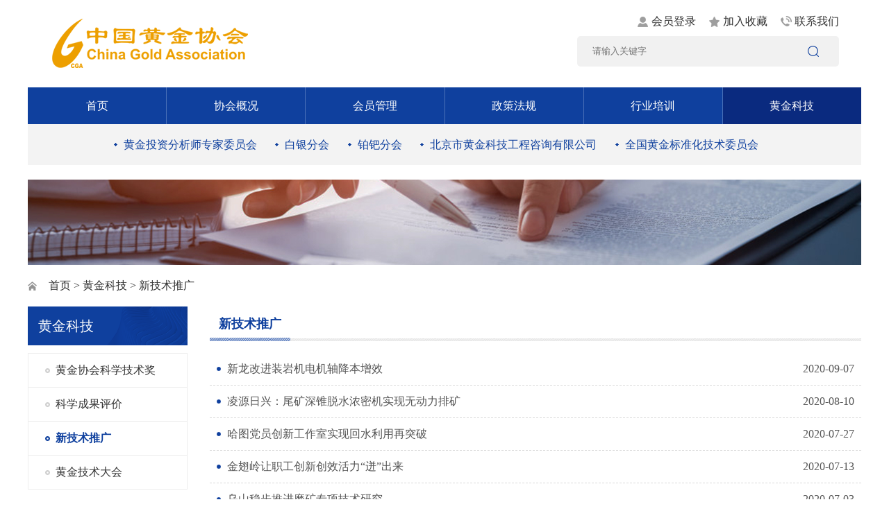

--- FILE ---
content_type: text/html; charset=utf-8
request_url: https://cngold.org.cn/technology-320-4.html
body_size: 4658
content:
<!DOCTYPE html>
<html lang="en">

<head>
    <meta http-equiv="Content-Type" content="text/html; charset=utf-8">
    <meta http-equiv="X-UA-Compatible" content="IE=edge,chrome=1">
    <meta name="renderer" content="webkit">
    <meta name="viewport" content="width=device-width, initial-scale=1.0, maximum-scale=1.0, user-scalable=yes">
    <meta name="apple-mobile-web-app-capable" content="yes">
    <meta name="apple-mobile-web-app-status-bar-style" content="black">
    <meta name="format-detection" content="telephone=no">
    <meta name="wap-font-scale" content="no">
    <title>中国黄金协会</title>
    <meta name="keywords" content="中国黄金协会" />
    <meta name="description" content="中国黄金协会" />
    <link rel="stylesheet" href="/public/css/style.css?v=1.0.3">
<link rel="stylesheet" href="/public/css/public.css?v=1.0.1">
<link rel="stylesheet" href="/public/js/swiper/swiper-bundle.min.css">
<script src="/public/js/swiper/swiper-bundle.min.js"></script>
<script src="/public/js/plugin.js"></script>
<script src="/public/js/style.js"></script>
<script src="/scripts/sweet/sweetalert.min.js"></script>
<script src="/scripts/jquery/api.js"></script>
<script src="/public/js/my-js.js"></script>


</head>

<body>
    <div class="w_1200">
        <!-- 头部开始 -->
<!-- pc端头部 -->
<div class="pc_header">

    <div class="header flex justify-between">
        <div class="logo flex align-center"><a href="/"><img src="/public/images/logo.png"></a></div>
        <div class="top_r">
            <div class="top_r_top flex justify-end">
                                                <a href="/user/index.html">会员登录</a>
                                <a href="javascript:;" onclick="shoucang(document.title,window.location)">加入收藏</a>
                                <a href="/contact.html">联系我们</a>
            </div>
            <!-- 搜索框 -->
                        <div class="top_t_bottom flex">
                <input type="text" placeholder="请输入关键字" name="keywords" id="keywords" onkeydown="if(event.keyCode==13){SiteSearch('/search.html', '#keywords');return false};">
                <a href="javascript::" onclick="SiteSearch('/search.html', '#keywords');"></a>
            </div>
        </div>
    </div>
    <!-- 菜单栏 -->
    <ul class="header_nav  flex">
                <li><a href="/index.html">首页</a> </li>
                <li><a href="/about.html">协会概况</a></li>
                <li><a href="/member.html">会员管理</a></li>
                <li><a href="/policies.html">政策法规</a></li>
                <li><a href="/training.html">行业培训</a></li>
                <li><a href="/technology.html">黄金科技</a></li>
                <!--<li><a href="/research.html">黄金政研会</a></li>-->
    </ul>
    <!-- 次菜单 -->
    <div class="nav_item01">
        <div class="nav_item_box">
            <div class="nav_item flex justify-content wrap">
                                                <a href="http://www.cgiac.org.cn" target="_blank">黄金投资分析师专家委员会</a>
                                <a href="http://www.cngold.org.cn/silver.html" target="_blank">白银分会</a>
                                <a href="http://www.cngold.org.cn/platinum.html" target="_blank">铂钯分会</a>
                                <a href="http://www.cngold.org.cn/goldtech.html" target="_blank">北京市黄金科技工程咨询有限公司</a>
                                <a href="http://www.tc379.cn/" target="_blank">全国黄金标准化技术委员会</a>
                            </div>
        </div>
    </div>

</div>
<!-- 手机端头部 -->
<div class="m_header rel">
    <div class="header-m abs  md-db">
        <a href="/" class="logo"><img src="/public/images/logo.png" alt="Logo"></a>
        <div class="m-menu-b"></div>
        <div class="m-menu">
            <ul class="nav hsms">
                <li>
                                        <a href="/index.html">首页</a>
                </li>
                <li>
                                        <a href="/about.html">协会概况</a>
                    <ul class="sub-nav hsms">
                                                <li>
                            <a href="/about-139.html">协会简介</a>
                        </li>
                                                <li>
                            <a href="/about-256.html">协会章程</a>
                        </li>
                                                <li>
                            <a href="/about-258.html">组织机构</a>
                        </li>
                                                <li>
                            <a href="/about-286.html">协会负责人</a>
                        </li>
                                                <li>
                            <a href="/about-312.html">协会顾问</a>
                        </li>
                                                <li>
                            <a href="/about-313.html">监事会</a>
                        </li>
                                                <li>
                            <a href="/about-314.html">协会分支机构及负责人</a>
                        </li>
                                            </ul>
                </li>
                <li>
                                        <a href="/member.html">会员管理</a>
                    <ul class="sub-nav hsms">
                                                <li>
                            <a href="/member-259.html">入会流程</a>
                        </li>
                                                <li>
                            <a href="/member-266.html">入会材料</a>
                        </li>
                                                <li>
                            <a href="/member-267.html">入会申请</a>
                        </li>
                                                <li>
                            <a href="/member-315.html">会费标准</a>
                        </li>
                                                <li>
                            <a href="/member-316.html">会员信息</a>
                        </li>
                                                <li>
                            <a href="/member-317.html">会员服务</a>
                        </li>
                                            </ul>
                </li>
                <li>
                                        <a href="/policies.html">政策法规</a>
                    <ul class="sub-nav hsms">
                                                <li>
                            <a href="/policies-245.html">法律法规</a>
                        </li>
                                                <li>
                            <a href="/policies-262.html">产业政策</a>
                        </li>
                                                <li>
                            <a href="/policies-281.html">黄金标准</a>
                        </li>
                                            </ul>
                </li>
                <li>
                                        <a href="/training.html">行业培训</a>
                    <ul class="sub-nav hsms">
                                                <li>
                            <a href="/training-242.html">黄金投资分析师</a>
                        </li>
                                                <li>
                            <a href="/training-246.html">教育部1+X</a>
                        </li>
                                                <li>
                            <a href="/training-338.html">矿业权评估师</a>
                        </li>
                                                <li>
                            <a href="/training-247.html">其他培训</a>
                        </li>
                                            </ul>
                </li>
                <li>
                                        <a href="/technology.html">黄金科技</a>
                    <ul class="sub-nav hsms">
                                                <li>
                            <a href="/technology-318.html">黄金协会科学技术奖</a>
                        </li>
                                                <li>
                            <a href="/technology-319.html">科学成果评价</a>
                        </li>
                                                <li>
                            <a href="/technology-320.html">新技术推广</a>
                        </li>
                                                <li>
                            <a href="/technology-350.html">黄金技术大会</a>
                        </li>
                                            </ul>
                </li>
                <li>
                                        <a href="/research.html">黄金政研会</a>
                    <ul class="sub-nav hsms">
                                                <li>
                            <a href="/research-321.html">概述</a>
                        </li>
                                                <li>
                            <a href="/research-322.html">政研动态</a>
                        </li>
                                            </ul>
                </li>
            </ul>
        </div>
        <div class="m-search-b"></div>
    </div>
    <div class="fix-search abs wh1 baf dn">
        <div class="mauto wh1 dflr">
            <div class="con wh1 dfcc flex">
                <div class="hide rel tra"></div>
                <form class="row lg-12">
                                        <input class="txt fl" placeholder="请输入搜索内容" type="text" name="tkeywords" id="tkeywords" onkeydown="if(event.keyCode==13){SiteSearch('/search.html', '#tkeywords');return false};">
                    <input class="btn fr" type="button" onclick="SiteSearch('/search.html', '#tkeywords');">
                </form>
            </div>
        </div>
    </div>
</div>
<!-- 头部结束 -->

        <!-- banner区域 -->
 <div class="banner01"><img src="/public/images/banner01.png"></div>
<!-- 当前位置 -->
<div class="dqwz">
    <div class="dqwz01">
                <a href="/index.html">首页</a> &gt
                <a href="/technology.html">黄金科技</a> &gt
        新技术推广
    </div>
</div>
<!-- 手机端内页菜单 -->
<div class="main-nav-m dn">
    <div class="title">
        <strong>黄金科技</strong>
        <i></i>
    </div>
    <ul class="hsms">
                <li>
            <a href="/technology-318.html">黄金协会科学技术奖</a>
        </li>
                <li>
            <a href="/technology-319.html">科学成果评价</a>
        </li>
                <li>
            <a href="/technology-320.html">新技术推广</a>
        </li>
                <li>
            <a href="/technology-350.html">黄金技术大会</a>
        </li>
            </ul>
</div>
<!-- 手机端内页菜单结束 -->        <div class="main flex justify-between">
            <div class="left" hsm="fadel">
    <div class="name">黄金科技</div>
    <ul class="submume">
                <li class=""><a href="/technology-318.html">黄金协会科学技术奖</a></li>
                <li class=""><a href="/technology-319.html">科学成果评价</a></li>
                <li class="current"><a href="/technology-320.html">新技术推广</a></li>
                <li class=""><a href="/technology-350.html">黄金技术大会</a></li>
            </ul>
</div>
<script type="text/javascript">
        jQuery(function () {
            jQuery(".header_nav li").eq(5).addClass("current");
        });
</script>            <div class="right" hsm="fader">
                <div class="tab flex">
                    <a href="javascript:;" class="current">新技术推广</a>
                </div>
                <ul class="newsList">
                                        <li>
                        <a href="/technology/show-1760.html" class="flex justify-between">
                            <div class="t1 font_yc">新龙改进装岩机电机轴降本增效</div>
                            <div class="min">2020-09-07</div>
                        </a>
                    </li>
                                        <li>
                        <a href="/technology/show-1755.html" class="flex justify-between">
                            <div class="t1 font_yc">凌源日兴：尾矿深锥脱水浓密机实现无动力排矿</div>
                            <div class="min">2020-08-10</div>
                        </a>
                    </li>
                                        <li>
                        <a href="/technology/show-1756.html" class="flex justify-between">
                            <div class="t1 font_yc">哈图党员创新工作室实现回水利用再突破</div>
                            <div class="min">2020-07-27</div>
                        </a>
                    </li>
                                        <li>
                        <a href="/technology/show-1754.html" class="flex justify-between">
                            <div class="t1 font_yc">金翅岭让职工创新创效活力“迸”出来</div>
                            <div class="min">2020-07-13</div>
                        </a>
                    </li>
                                        <li>
                        <a href="/technology/show-1749.html" class="flex justify-between">
                            <div class="t1 font_yc">乌山稳步推进磨矿专项技术研究</div>
                            <div class="min">2020-07-03</div>
                        </a>
                    </li>
                                        <li>
                        <a href="/technology/show-1751.html" class="flex justify-between">
                            <div class="t1 font_yc">苏尼特金曦：电力抢修不停歇　连夜护航保生产</div>
                            <div class="min">2020-06-29</div>
                        </a>
                    </li>
                                        <li>
                        <a href="/technology/show-1750.html" class="flex justify-between">
                            <div class="t1 font_yc">江西金山：选厂旋流器优化改造提效降本</div>
                            <div class="min">2020-06-15</div>
                        </a>
                    </li>
                                        <li>
                        <a href="/technology/show-1748.html" class="flex justify-between">
                            <div class="t1 font_yc">潼关中金冶炼用“金点子”助力安全生产</div>
                            <div class="min">2020-06-05</div>
                        </a>
                    </li>
                                        <li>
                        <a href="/technology/show-1747.html" class="flex justify-between">
                            <div class="t1 font_yc">大白阳金矿：粉矿仓漏斗提效降本</div>
                            <div class="min">2020-06-01</div>
                        </a>
                    </li>
                                        <li>
                        <a href="/technology/show-1745.html" class="flex justify-between">
                            <div class="t1 font_yc">山东金创：成为山东省高新技术企业</div>
                            <div class="min">2020-05-20</div>
                        </a>
                    </li>
                                        <li>
                        <a href="/technology/show-1742.html" class="flex justify-between">
                            <div class="t1 font_yc">伊犁公司冶炼厂：2020年度大检修全线铺开</div>
                            <div class="min">2020-05-18</div>
                        </a>
                    </li>
                                        <li>
                        <a href="/technology/show-1744.html" class="flex justify-between">
                            <div class="t1 font_yc">中原冶炼厂：新增布袋除尘收集冰铜粉效果好</div>
                            <div class="min">2020-05-08</div>
                        </a>
                    </li>
                                    </ul>
                <!-- 页码 -->
                <div class="page  flex">
                    <a href="/technology-320-3.html">上一页</a><a  href="/technology-320-1.html">1</a><a href="/technology-320-2.html">2</a><a href="/technology-320-3.html">3</a><a class="current">4</a><a href="/technology-320-5.html">5</a><a href="/technology-320-6.html">6</a><a href="/technology-320-7.html">7</a><a>...</a><a  href="/technology-320-13.html">13</a><a href="/technology-320-5.html">下一页</a>
                </div>
            </div>
        </div>

    </div>
    <!-- 底部 -->
    <div class="footer " hsm="fadeup">
    <div class="w_1200 flex justify-between">
        <div class="footer_l">
            <div class="address flex wrap justify-between">
                <div class="t1 bg01">办公地址：北京市东城区柳荫公园南街1号</div>
                <div class="t1 bg02">010-51323118</div>
                <div class="t1 bg03">010-51323117</div>
                <div class="t1 bg04">100011</div>
            </div>
            <div class="bq">
                &copy CopyRight 2021 www.cngold.org.cn All Rights Reserved 中国黄金协会版权所有<br> <a href="https://beian.miit.gov.cn/" target="_blank">京ICP备05019022号</a>
                技术支持： 35互联
            </div>
        </div>
        <div class="ewm flex justify-between">
            <div class="ewm01">
                <div class="ewm_img"><img src="/upload/202208/05/202208051424033174.jpg"></div>
                <p>中国黄金协会微信公众号</p>
            </div>
            <div class="ewm01">
                <div class="ewm_img"><img src="/upload/202208/05/202208051424096143.jpg"></div>
                <p>黄金投资分析师微信公众号</p>
            </div>
        </div>
    </div>
</div>
</body>
</html>

--- FILE ---
content_type: text/css
request_url: https://cngold.org.cn/public/css/style.css?v=1.0.3
body_size: 3560
content:

/* 头部 */
.w_1200{max-width:1200px;margin:0 auto}
.logo{height:126px}
.logo img{display:block}
.top_r{padding:10px 32px 0 0}
.top_r_top a{line-height:42px;display:inline-block;height:42px;padding-left:20px; margin-right:1.5vw;}
.top_r_top a:nth-child(1){background:url(../images/hy.png) no-repeat left center}
.top_r_top a:nth-child(2){background:url(../images/jr.png) no-repeat left center}
.top_r_top a:nth-child(3){background:url(../images/tel.png) no-repeat left center;margin:0;}
.top_t_bottom{background:#f1f1f1;height:44px;border-radius:5px;width:357px;padding-left:20px;}
.top_t_bottom input{width:80%;background:none}
.top_t_bottom a{width:60px;background:url(..//images/seacher.png) no-repeat center}
.header_nav{height:53px;background:#0f409e}
.header_nav > li{border-right:1px solid #4b71b8;flex:1;line-height:53px;font-size:16px;text-align:center}
.header_nav > li > a{display:block;color:#fff;}
.header_nav > li:last-child{border:none}
.nav_item_box{background:#f3f3f3}
.nav_item a{background:url(../images/nav_d.png) no-repeat left center; padding-left:15px;margin-right:2vw;color:#0f409e; line-height:59px}
.banner{margin:20px 0}
.banner img{width:100%;object-fit: cover;display:block;height:249px}
.header_nav li.current a, .header_nav li a:hover{background:#0a2a7f}

/* 底部 */
.footer{background:#0f409e;padding:23px 0 13px 0;color:#fff;line-height:24px}
.address{padding-top:9px}
.address .t1{margin-right:20px;line-height:36px}
.bg01{background:url(../images/address.png) no-repeat left 10px;padding-left:20px;}
.bg02{background:url(../images/phon.png) no-repeat left 8px;padding-left:30px;}
.bg03{background:url(../images/fax.png) no-repeat left 9px;padding-left:30px;}
.bg04{background:url(../images/emlia.png) no-repeat left 10px;padding-left:25px;}
.ewm{width:230px}
.ewm_img{height:80px;width:95px;text-align:center}
.ewm_img img{max-width:100%;height:80px}
.ewm01{width:95px;text-align:center}
.bq{line-height:36px}

/* 新闻轮播 通知公告  行业新闻  */

.news_banner{width:602px;height:368px}
.news_banner a{display:block}
.news_banner .pic img{width:100%;display:block;height:360px;object-fit: cover;}
.news_banner .tit{background:rgba(0, 0, 0, 0.5);height:45px;line-height:45px;width:100%;z-index:99;left:0;bottom:0;color:#fff}
.news_banner .tit .t1{width:80%;text-overflow:ellipsis;overflow: hidden;white-space: nowrap;padding-left:15px;font-size:16px}
.news_banner .swiper-pagination{width:80px !important; color:#fff; left:86% !important;bottom:14px !important;}
.news_banner .swiper-button-next:after, .news_banner .swiper-button-prev:after{font-size:12px !important;color:#fff}
.news_banner .swiper-button-prev{top:auto; bottom:2px !important; left:auto; right:60px}
.news_banner .swiper-button-next{top:auto; bottom:2px !important; left:auto; right:5px}
.index_news_r{width:calc(100% - 629px);}
.tab{height:50px;background:url(../images/tab_bg.png) repeat-x bottom;line-height:50px;font-size:18px;font-weight:bold}
.tab >a:hover,.tab > a{display:block;color:#000;padding:0 1vw;}
.tab >a.current{background:url(../images/tab_bg_atv.png) repeat-x bottom;color:#0f409e}



.tab span{border-radius:50%;background:#fca543;font-size:14px;color:#fff;line-height:16px;text-align:center;padding:2px 5px;}

.gd{right:0;font-size:14px;font-weight:400}

.news_list_item1{padding:10px 0 0 10px}
.news_list_item1 a{height:38px;line-height:38px}
.news_list_item1 a .t2{background:url(../images/news_d.png) no-repeat left center;font-size:16px;width:75%; text-overflow: ellipsis; overflow: hidden;white-space:nowrap;padding-left:15px;}
.news_list_item1 a .time{color:#868686;line-height:38px;width:calc(100% - 81%); text-align:center}


/* 三张图片 */
.images{margin:16px 0 30px 0;}
.gap_1{margin-left:-9px;margin-right:-9px}
.gap_1 > .col{width:33.33333%}
.gap_1 a{margin:0 9px;display:block}
.gap_1 img{max-width:100%;height:128px;display:block}

/* 协会动态 */
.new_box_l{width:calc(100% - 375px)}
.list{padding:13px 10px 11px 0;}
.list01{padding-top:6px}
.list li{font-size:16px;line-height:38px;background:url(../images/news_d.png) no-repeat left center;padding-left:15px;}
.list li a{display:block;text-overflow:ellipsis; overflow: hidden; white-space:nowrap;width:96%}
.gap_2{margin-left:-40px;}
.gap_2 .col{width:50%}
.gap_2 .col01{padding-left:40px}
.new_box_r{width:389px;height:412px;border-top:3px solid #9c130a;background:#fef7f7;}
.hq_tab a{display:block;padding:0 1.5vw;line-height:64px; color:#393939;font-size:18px}
.hq_tab a:hover{color:#393939;}
.hq_tab a.current{color:#9c130a;font-weight:bold}
.gap_2 .tab {line-height:32px;height:42px}
.tab01{padding:22px;display:none;}
.show{display:block}
.gap_4,.gap_3{margin:0 -20px}
.gap_4 .col,.gap_3 .col{width:33.3333%;}
.gap_4 .col01,.gap_3 .col01{padding:0 20px}
.img{padding-top:13px}
.img a,.img img{display:block}
.img img{max-width:100%;height:109px}
.xzmu_banner{background:url(../images/xzmm.jpg) no-repeat left top;height:328px}
.gap_4{padding-top:15px}
.xzmu_banner .tit{font-size:18px; font-weight:bold;color:#9c130a;padding:20px 0 0 30px}
.imgs{width: 152px;height: 241px}
.imgs img{max-width: 100%;display: block;height: 220px;opacity: 0.5;}
.bannar05 .swiper-slide{height:241px !important; width: 152px;}
.bannar05 .swiper-slide-active .imgs img{opacity: 1;height: 241px;}
.bannar05{width:290px;margin:0 auto;padding-top:30px !important}
.link_bg{background:#f8f8f8;padding:19px 0;margin-top:20px}
.link_tit{color:#0f409e;font-size:18px;padding:0 30px;font-weight:bold;}
.op{width:271px;border:1px solid #d6d6d6;background:#fff;height:60px;;margin-right:15px;padding:0 10px}
.op select{width:100%;height:60px}


/* 会员登录页面 */
.banner01{margin-top:21px}
.banner01 img{max-width:100%;height:123px;display:block;object-fit:cover;}
.dqwz01{height:60px;line-height:60px;background:url(../images/dqwz.png) no-repeat left center; padding-left:30px}
.admin{max-width:691px;margin:0 auto;font-size:18px;padding-bottom:58px}
.admin01{margin:0}
.admin_tit{text-align:center;font-size:30px;font-weight:bold;padding:30px 0 60px 0}
.usname{width:80px;text-align:center;font-weight:bold}
.bd{padding:0 8%;}
.bd input{width:100%;height:56px;border-bottom:1px solid #e7e7e7 !important;}
.color_orang{background:#ed9f00;}
.color_blue{background:#0f409e;}
.login {height:46px;margin:0 auto;line-height:46px;text-align:center;border-radius:5px;margin:45px 8% 0 17%;color:#fff}

#btnSubmit,#btnAccountSubmit{height:50px;width:100%;background:none;color:#fff;font-size:16px}
.wjmm{border-bottom:1px solid #e4e4e4;text-align:center;height:96px;line-height:96px}
.wjmm a{background:url(../images/prowss.png) no-repeat left center; padding-left:30px;color:#ed9f00;}
.wjmm a:hover{color:#ed9f00}
.no_register{font-weight:bold;font-size:30px;text-align:center;padding:40px 0 0px 0;}
/*入会申请 */

.left{width:230px}
.submume{border:1px solid #ededed}
.submume li{line-height:48px;border-bottom:1px solid #ededed}
.submume li a{background:url(../images/iocn.png) no-repeat 24px center;padding-left:39px;font-size:16px;}
.submume li.current a,.submume li a:hover{background:url(../images/icon1.png) no-repeat 24px center;color:#0f409e;font-weight:bold}
.submume li:last-child{border:none}
.right{width:calc(100% - 262px)}
.dowload .col{width:50%; text-align:center; padding-top:10%;}
.dowload .t1{line-height:30px;font-size:16px;padding:15px 0;height:60px}
.dowload_btn a{height:37px;width:127px;background:url(../images/dowload.png)no-repeat 36px center #0d3a98;line-height:37px;color:#fff;padding-left:10px;border-radius:5px}
.dowload_btn a:hover{color:#fff}
.upload{margin-top:16px}
.upload a{height:37px;width:137px;text-align:center;border:1px solid #0d3a98;line-height:37px;border-radius:5px;color:#0d3a98;}
.upload input{position: absolute;font-size: 23px;right: 0;top: 0;opacity: 0;}

.main{padding-bottom:50px}
.name{height:56px;line-height:56px;background:url(../images/tit_bg.png)no-repeat left top;color:#fff;font-size:20px;padding-left:15px;margin-bottom:11px}

/* 图片新闻 */
.news_list li{padding:17px 0;border-bottom:1px solid #f0f0f0;}
.news_list .pic{width:250px}
.news_list .pic img{height:151px;width:100%;object-fit: cover}
.news_con{width:calc(100% - 280px);padding:10px 0 0 0;}
.news_con .t1{font-size:16px;font-weight:bold;color:#000;line-height:36px;height:36px;width:96%;overflow:hidden;}
.news_con .day{color:#999;padding-bottom:12px}
.news_con .con{line-height:24px;color:#5b5b5b;height:48px;width:96%;overflow:hidden;}
.font_yc{text-overflow: ellipsis;overflow:hidden; white-space:nowrap}
.news_list a:hover .news_con .t1{text-decoration:underline}
.about{padding-top:30px}
.about p{line-height:30px;font-size:16px;margin-bottom:20px;word-break: break-all}

/* 下载 */
.downloadCenter{padding-top:18px}
.downloadCenter ul li{background:#f8f8f8;padding-right:10px}
.downloadCenter ul li .t1{background:url(../images/icon02.jpg) no-repeat 30px center; padding-left:67px;width:50%;overflow:hidden;height:58px;line-height:58px;}
.downloadCenter ul li .t1 a{display:block}
.downloadCenter .xz a{margin:0 0.5vw;}
.downloadCenter ul li:nth-child(2n){background:#fff;}
.downloadCenter .xz a:nth-child(1){background:url(../images/icon3.png) no-repeat left center;padding-left:30px;color:#0193de;}
.downloadCenter .xz a:nth-child(2){background:url(../images/icon4.png) no-repeat left center;padding-left:30px;color:#0193de}
.newsList{padding-top:17px}
.newsList li{border-bottom:1px dashed #dadada;line-height:46px;color:#555;}
.newsList li .t1{width:70%;height:46px;font-size:16px;background:url(../images/news_d.png) no-repeat 10px; padding-left:25px}
.newsList li .min{padding-right:10px}
.details{padding-top:20px}
.details img{max-width:100%}
.details_top{background:#f6f7f8; text-align:center;padding:15px 0;}
.details_top .t1{font-size:20px;color:#555;font-weight:bold;padding:0 12%;}
.details_top .min{padding:15px 0 0 0;}
.details_top .min span{margin:0 0.7vw;padding-left:28px}
.details_top .min span:nth-child(1){background:url(../images/min.png) no-repeat left center}
.details_top .min span:nth-child(2){background:url(../images/eye.png) no-repeat left center}
.details_con{padding:20px 0; font-size: 16px !important;line-height: 36px !important; font-family: '微软雅黑' !important;}
.details_con img{max-width:100% !important;margin:0 auto !important;}
.fj{background:url(../images/fj.png) no-repeat left 17px; padding-left:30px;color:#0e3a97;line-height:48px;font-size:16px}
.m_header{display:none;}
.tab01 img{width: 100%;}

/* 会员中心我的消息 */
.member{height:34px;background:#f6f6f6;margin-top:27px}
.vip_botton .fxk,.vip_list li .fxk,.member .fxk{padding-left:14px}
.vip_botton .fxk input,.vip_list li .fxk input,.member .fxk  input{height:18px;width:18px;}
.member_tit{font-size:16px;color:#5d5d5d;font-weight:bold;text-align:center}
.member_tit span:last-child,.member_tit span:first-child{width:140px;text-align:center;}
.vip_tit,.member_tit{width:calc(100% - 37px);}
.vip_list{display:none}
.vip_list li{height:49px}
.vip_list li:nth-child(2n){background:#f6f6f6}
.icon01{display:none}
.vip_tit{font-size:16px;color:#5d5d5d;}
.vip_list li a:hover{color:#5d5d5d;}
.xtxx span{padding:0 8px 0 17px}
.usname01{width:210px;text-align:right;padding-right:20px}
.all span,.del{font-size:16px;padding:10px 0; cursor: pointer}
.del{background:url(../images/del.png)  no-repeat left center;color:#ff8800;margin-left:20px;padding-left:30px}
.xgmm{padding:60px;}
.xtxx{font-size:16px;width:200px}
.vip_t1{overflow:hidden;text-overflow: ellipsis; white-space:nowrap;width:60%;}
.vip_time{width:140px;text-align:center}
@media(max-width:1200px){
    .link_bg .w_1200,.w_auto{max-width:96%;margin: 0 auto;}
}

@media(max-width:1024px){
    .news_list_item a .time{display:none}
    .news_list_item a .t2{width:90%;}
    .downloadCenter ul li{padding-bottom:20px}
    .downloadCenter ul li .xz,.downloadCenter ul li .t1{width:100%}
    .downloadCenter ul li .xz{padding-left:28px;}
    .vip_list li{height:auto;align-items: flex-start;padding:10px 0;}
    .vip_tit{flex-wrap:wrap;}
    .vip_tit .xtxx{height:36px}
    .member {display:none !important}
   
  
}
@media(max-width:768px){
    .gap_4,.gap_3,.index_news{flex-wrap: wrap;}
    .new_box_l,.right,.new_box_l,.index_news_r,.banner02 a, .news_banner{width:100%}
    .news_banner .swiper-button-prev{right:88px}
    .news_banner{height:auto}
    .news_list_item a .time{display:block}
    .gap_1 > .col{width:100%;margin-bottom:15px}
    .img img,.new_box_r,.gap_1 img{width:100%;height:auto;}
    .news_box{flex-direction: column;}
    .gap_4 .col,.gap_3 .col{width:100%}
    .xzmu_banner{background-size:100% 100%;}
    .address .t1{width:100%;}
    .ewm_img{margin-top:60px}
    .m_header{display:block;height:70px;}
    .left,.dqwz,.pc_header{display:none !important}
    .banner01,.banner{margin-top:0;}
    .main{padding-bottom:10px}
    .dowload{padding-bottom:50px} 
    .banner img{height:150px}
.news_banner .pic img{height:auto}
  
}

@media(max-width:640px){
    .news_banner .swiper-button-prev,.news_banner .swiper-button-next{display:none}
    .gap_2 .col{width:100%;}
    .footer .w_1200{flex-direction:column;}
    .ewm_img{margin-top:20px}
    .gap_5  div{width:100%;}
    .link_tit{padding:0;line-height:30px;height:30px;}
    .op{margin:0;width:100%;margin-top:15px;}
    .tab_qh .flex_2{width:100%;margin-bottom:10px}
    .footer .w_1200,.link_bg .w_1200,.w_auto{max-width:93%;margin: 0 auto;}
    .gap_2{margin:0;}
    .gap_2 .col01{padding:0;}
    .details_top .t1{font-size:18px;padding:0 3%;}
    .images{margin-bottom:0;}
    .gap_1 a,.gap_1{margin:0}
    .xgmm{padding:30px 0;}

}

@media(max-width:500px){
    .news_list_item a .time{display:none;}
    .downloadCenter .xz a:last-child{display:none}
    .news_list a{flex-direction:column;}
    .footer .w_1200,.link_bg .w_1200,.w_auto{max-width:89%;margin: 0 auto;}
    .dowload .col,.news_list .pic img,.news_con .con,.news_con .t1,.news_con,.news_list .pic{width:100%;}
    .news_list .pic img{height:auto;}
    .dowload{flex-direction:column}
    .dowload .col{margin-bottom:50px}
    .page{padding:20px 0;}
    .news_banner .swiper-pagination{display:none}
    .op{height:43px}
    .op select{height:40px}
    .newsList li .t1{width:60%}
    .tab_qh a{padding:7px !important}
    .getBack{margin-top:10px !important;}
    .usname01{width:100%;text-align:left}
    .bd01 input{height:30px}
    .bd01{margin-bottom:15px}
    .vip_time{display:none}
    .vip_t1{width:85%}
    .tab{font-size:16px}
    .tab a{padding: 0 2vw;}
    .ma_wrap{flex-wrap:wrap}
    .bd{padding:0;}
    .admin{padding-bottom:0;}
}

--- FILE ---
content_type: text/css
request_url: https://cngold.org.cn/public/css/public.css?v=1.0.1
body_size: 5188
content:


:before,*:after{-webkit-box-sizing: border-box;-moz-box-sizing: border-box;-ms-box-sizing: border-box;box-sizing: border-box}
*:focus{outline: inherit}
html{-webkit-tap-highlight-color: transparent}
body{overflow-x: hidden;color: #333;font-size: 16px;-webkit-overflow-scrolling: touch}
body,dd,dl,figure,form,h1,h2,h3,h4,h5,h6,p,td,th{margin: 0;padding: 0;border: 0}
li,ol,ul{margin: 0;padding: 0;list-style-type: none}

table{border-collapse: collapse;border-spacing: 0}
a{color: inherit;outline: none;text-decoration: none;background: transparent}
a:hover{color: #00a0e9}
a,em,i,span{display: inline-block}
b,em,i{font-style: normal}
h1,h2,h3,h4,h5,h6{font-weight: normal;font-size: 14px}
button{padding: 0}
button,input,optgroup,select,textarea{outline: 0;border: 0;vertical-align: middle;font-family: 'Microsoft Yahei'}
input[type=radio],input[type=checkbox]{vertical-align: -2px}
button,html input[type=button],input[type=reset],input[type=submit],input[type=text]{outline: 0;border: 0;border-radius: 0;cursor: pointer;-webkit-appearance: button}
textarea{resize: none;font-size: 14px}
textarea,.select{appearance: none;-webkit-appearance: none;-moz-appearance: none;-o-appearance: none}
.select::-ms-expand{display: none}
.clearfix::after,.mauto::after,.row::after,.hsms::after{display: table;content: ""}
.clearfix:after,.mauto:after,.row:after,.hsms:after,.clear{clear: both}

/* 图片缩放 */
.img-scale{overflow: hidde;}
.img-scale img {transform: scale(1);-webkit-transform: scale(1);transition: all .8s;-webkit-transition: all .8s;}
.img-scale:hover img {transform: scale(1.1);-webkit-transform: scale(1.1)}
.ov{overflow: hidden;}


/* 手机头部 */
.mob-nav{ display:none; width:40px; height:40px; margin-top:5px; border-radius:50%; margin-left:10px; background-size:auto 40%; position:relative;right:0px;}
.mob-nav:before{ content:''; position:absolute; left:50%; top:50%; height:2px; width:26px; margin-left:-13px; margin-top:-8px; background:#000; transition:all 0.5s ease;}
.mob-nav:after{ content:''; position:absolute; left:50%; top:50%; height:2px; width:26px; margin-left:-13px; margin-top:6px; background:#000; transition:all 0.5s ease;}
.mob-nav span{position:absolute; left:50%; top:50%; height:2px; width:26px; margin-left:-13px; margin-top:-1px; background:#000; transition:all 0.5s ease;}
.mob-nav.on{ transition:all 0.5s ease;}
.mob-nav.on:before{ margin-top:-1px; transform:rotate(45deg); transition:all 0.5s ease;}
.mob-nav.on:after{ margin-top:-1px; transform:rotate(-45deg); transition:all 0.5s ease;}
.mob-nav.on span{width:0;transition:all 0.5s ease;}

/* 页码 */
.page{justify-content:center;padding-top:42px}
.page a{display:block; padding:5px 10px;background:#fff;margin-right:5px;border:1px solid #f7f7f7;border-radius:0px;}
.page .current,.page a:hover{color:#fff;background:#0f409e;border:1px solid #0f409e;}


/* 视频弹窗 */
.fix-wrap {display:none;z-index:999;position:fixed;background:rgba(0, 0, 0, 0.8)}
.fix-wrap,.fix-wrap svg {top:0;left:0;width:100%;height:100%}
.dt {display:table;table-layout:fixed}
.wh1 {width:100%;height:100%}
.dtcell {display:table-cell;vertical-align:middle;text-align:center;padding:30px}
.dtcell img{max-width:100%;object-fit:contain;}
.fix-video .video-wrap {min-width:55%;max-width:55%;margin:0 auto}
.fix-video video {width:100%;height:100%;padding:10px;border-radius:5px;border:1px solid #3a3a3a;box-shadow:0 0 5px rgba(0, 0, 0, 0.5);background:#2d2d2d;object-fit:cover;animation:ReturnToNormal .5s both;-webkit-animation:ReturnToNormal .5s both}
.fix-wrap .hide01,.fix-wrap circle{transition:all .8s;-webkit-transition:all .8s}
.fix-wrap .hide01 {position:fixed;top:5%;right:5%;width:49px;height:49px;border-radius:50%;cursor:pointer;overflow:hidden;background:transparent}
.fix-wrap .hide01:hover {transform:rotate(-180deg);-webkit-transform:rotate(-180deg)}
.fix-wrap .hide01::before, .fix-wrap .hide01::after{z-index:1;position:absolute;content:"";top:50%;left:50%;width:1px;height:50%;margin-top:-25%;background:#fff}
.fix-wrap .hide01::before{transform:rotate(45deg);-webkit-transform:rotate(45deg)}
.fix-wrap .hide01::after{transform:rotate(-45deg);-webkit-transform:rotate(-45deg)}
.fix-wrap svg {position:absolute}
.fix-wrap,.fix-wrap svg {top:0;left:0;width:100%;height:100%}
.fix-wrap circle {stroke-dasharray:0 145}
.fix-wrap .hide01:hover circle {fill:none;stroke-dasharray:145}

/* 手机的内页菜单 */
.main-nav-m {display:none;position: relative;z-index: 55;cursor: pointer}
.main-nav-m .title {position: relative;height: 45px;line-height: 45px;padding: 0 10px;background: #004b88}
.main-nav-m .title strong {color: #fff;font-size: 16px;font-weight: bold}
.main-nav-m .title i {position: absolute;content: '';width: 45px;height: 100%;right: 0}
.main-nav-m .title i::before, .main-nav-m .title i::after {position: absolute;top: 50%;content: '';width: 12px;height: 1px;background: #fff;transition: all .3s;-webkit-transition: all .3s}
.main-nav-m .title i::before {left: 46%;transform: rotate(40deg) scaleY(1.5);-webkit-transform: rotate(40deg) scaleY(1.5)}
.main-nav-m .title i::after {right: 46%;transform: rotate(-40deg) scaleY(1.5);-webkit-transform: rotate(-40deg) scaleY(1.5)}
.main-nav-m .title.active i::before {transform: rotate(-40deg) scaleY(1.5);-webkit-transform: rotate(-40deg) scaleY(1.5)}
.main-nav-m .title.active i::after {transform: rotate(40deg) scaleY(1.5);-webkit-transform: rotate(40deg) scaleY(1.5)}
.main-nav-m >ul {display: none;position: absolute;top: 45px;width: 100%;padding: 0 10px;background: rgba(0, 75, 136, 0.8);color: #fff}
.main-nav-m ul >li {animation: ReturnToNormal .5s both;-webkit-animation: ReturnToNormal .5s both}
.main-nav-m ul >li >a {display: block;line-height: 45px;border-bottom: 1px solid rgba(255, 255, 255, 0.55)}
.m_sub_nav01{width:97%;display:none}
.m_sub_nav01 a{padding-left:20px;display:block;line-height:45px}

/* 右边悬浮 */
.fix-side{z-index: 5;position: fixed;right:5px;bottom: 80px}
.fix-side .item{position: relative;width: 46px;height: 46px;margin-top: 2px}
.fix-side .item em,.fix-side .item .imgs{position: absolute;top: 0;right: 0px;width: 46px;height: 46px;line-height: 46px;color: #fff;white-space: nowrap;overflow: hidden;transition: all .8s;-webkit-transition: all .8s}
.fix-side .item em a,.fix-side .item .imgs a{color: #fff;display: block;}
.fix-side .item em i,.fix-side .item .imgs i{width: 125px;text-align: center;}
.fix-side .item .imgs img{height:100%;width:100%;}
.fix-side .item span{width: 46px;height: 46px}
.fix-side .item:hover em{width: 170px;height: 46px}
.fix-side .pic,.fix-side #gotop{height: 46px;width: 46px;cursor: pointer}
.fix-side .pic:hover .imgs{visibility: visible;opacity: 1;right: 100%}
.fix-side .pic .imgs{visibility: hidden;opacity: 0;z-index: -1;position: absolute;width: 100px;height: 100px;top: 0;right: -110%;background-color: #eee}
.fix-side #gotop{position: relative;transition: all .3s;-webkit-transition: all .3s;margin-top: 2px;}
.fix-side #gotop::after{position: absolute;content: '';top: 50%;left: 50%;padding: 7px;margin-top: 5px;border: solid #fff;border-width: 0 2px 2px 0;transform: translateX(-50%) translateY(-50%) rotate(-135deg);-webkit-transform: translateX(-50%) translateY(-50%) rotate(-135deg)}
.fix-side .item span,.fix-side .pic,#gotop{background-repeat: no-repeat;background-position: center}
.fix-side .item i,.fix-side .item span,.fix-side .pic,#gotop{background-color: #333;}
.fix-side .item:hover i,.fix-side .item:hover em span,.fix-side .pic:hover,#gotop:hover{background-color: #1273c5}


/* 动画 */
.animation{visibility: hidden;opacity: 0}
.fadel, .fader, .fadeup, .fadez{visibility: visible}
.fadeup {animation: slideInUp ease-out .6s forwards;-webkit-animation: slideInUp ease-out .6s forwards}
@keyframes slideInUp {
    from {transform: translate3d(0, 50%, 0)}
    to {opacity: 1;transform: none}
}

@-webkit-keyframes fadeInUp {
    from {-webkit-transform: translate3d(0, 50%, 0)}
    to {opacity: 1;-webkit-transform: none}
}

.fadel {
    animation: slideInLeft ease-out .8s forwards;
    -webkit-animation: slideInLeft ease-out .8s forwards
}

@keyframes slideInLeft {
    from {transform: translate3d(-50%, 0, 0)}
    to {opacity: 1;transform: none}
}

@-webkit-keyframes slideInLeft {
    from {-webkit-transform: translate3d(-50%, 0, 0)}
    to {opacity: 1;-webkit-transform: none}
}

.fader {
    animation: slideInRight ease-out .6s forwards;
    -webkit-animation: slideInRight ease-out .6s forwards
}

@keyframes slideInRight {
    from {transform: translate3d(50%, 0, 0)}
    to {opacity: 1;transform: none}
}

@-webkit-keyframes slideInRight {
    from {-webkit-transform: translate3d(50%, 0, 0)}
    to {opacity: 1;-webkit-transform: none}
}

.fadez {
    animation: zoomIn ease-out .6s forwards;
    -webkit-animation: zoomIn ease-out .6s forwards
}

@keyframes zoomIn {
    from {transform: scale3d(.3, .3, .3)}
    to {opacity: 1;transform: none}}

@-webkit-keyframes zoomIn {
    from {-webkit-transform: scale3d(.3, .3, .3)}
    to {opacity: 1;-webkit-transform: none}
}



.fl{float:left}
.fr{float:right;}
.flex{display:flex}
.rel{position:relative}
.abs{position:absolute}
.flex-col{flex-direction:column}
.flex-row{flex-direction:row}
.justify-start{justify-content:start}
.justify-content{justify-content:center}
.justify-end{justify-content:flex-end}
.justify-between{justify-content:space-between}
.align-center{align-items:center}
.wrap{flex-wrap:wrap}



/* 分享 */
.fx{padding:15px 0;}
.fx a{padding:0 0.5vw;}
.qrcode_mask{
    position: fixed;
    left: 0;
    right: 0;
    top: 0;
    bottom: 0;
    background: #000;
    opacity: 0.5;
    z-index: 1999;
  }
  .qrcode{
      width:180px;
      padding:20px;
      position: fixed;
    z-index: 2000;
      left:50%;
      top:50%;
      margin-left:-120px;
      margin-top:-140px;
      background: #fff;
      z-index: 100000;
    font-size: 14px;
    text-align: center;
    -webkit-box-shadow: 0 5px 15px rgba(0,0,0,0.1);
    box-shadow: 0 5px 15px rgba(0,0,0,0.1);
  }
  .qrcode img{
      max-width: 100%;
      max-height:100%;
  }
  .qrcode p{margin: 10px 0;}
  .weixin_close{
      background: #0058A7;
      display: inline-block;
      width:100%;
      height:30px;
      line-height: 30px;
      text-align: center;
      color: #fff;
      text-decoration: none
  }


/* 新闻上一条 下一条 */
.tab_qh{margin-top:30px !important}
.tab_qh a {display:block;background:#f5f5f5;padding:25px; }
.tab_qh a span{line-height:36px;height:36px;overflow:hidden}
.flex_2{width:50%}
.gap_7{margin:0 -8px}
.gap_7 a{margin:0 8px}
.getBack{display:block; width:103px;height:47px;background:url(../images/icoimg-return.png) no-repeat 30px center #2B52A3; line-height:47px;border-radius:10px;padding-left:60px;color:#fff;margin:30px auto 0 auto;}
.getBack a{color:#fff}


/* 顶部搜索 begin */
.fix-search {z-index:999;top:0;left:0}
.fix-search .hide {width:20px;height:50px;margin-right:10px;cursor:pointer}
.fix-search .hide::before,.fix-search .hide::after {position:absolute;content:'';top:50%;left:50%;width:1px;height:35%;margin-top:-35%;background:#000}
.fix-search .hide::before {transform:rotate(45deg);-webkit-transform:rotate(45deg)}
.fix-search .hide::after {transform:rotate(-45deg);-webkit-transform:rotate(-45deg)}
.fix-search .hide:hover {opacity:.5}
.fix-search .txt,.fix-search .btn {height:50px;line-height:50px}
.fix-search .txt {width:calc(100% - 50px);font-size:15px;padding:0 15px 0 5px;border-bottom:1px solid #e1e1e1}
.fix-search .txt:focus {border-color:#666}
.fix-search .btn {width:30px;height:50px;line-height:50px;font-size:0;background:url([data-uri]) no-repeat center / 60% auto}
.baf{background:#fff}
.dflr{webkit-justify-content: space-between;justify-content: space-between;}
.dfcc{webkit-justify-content: center;justify-content: center;}
.tra{transition: all .3s;-webkit-transition: all .3s;}
.lg-12{width:100%}
.dn{display:none;}
/* 顶部搜索 end */





/* 手机端头部 */
.header-m {left:0;top:0;width:100%;height:70px;background:#fff;box-shadow:1px 1px 10px rgba(0,0,0,0.1);position:absolute;z-index:100;}
.header-m::after {display:none;position:fixed;content:'';top:70px;left:0;width:100%;height:100%;background:rgba(0,0,0,0.5)}
.header-m .logo {position:absolute;left:50%;height:70px;line-height:70px;transform:translateX(-50%);-webkit-transform:translateX(-50%)}

.header-m .m-menu-b {display:block;position:absolute;top:0;left:0;width:60px;height:70px;cursor:pointer}
.header-m .m-menu-b::before,.header-m .m-menu-b::after {position:absolute;content:'';top:50%;left:calc(35px / 2);width:25px;height:1px;z-index:999;transition:all .3s ease-out .3s;-webkit-transition:all .3s ease-out .3s;background:#222}
.header-m .m-menu-b::before {transform:translateY(-4px) rotate(0);-webkit-transform:translateY(-4px) rotate(0)}
.header-m .m-menu-b::after {transform:translateY(4px) rotate(0);-webkit-transform:translateY(4px) rotate(0)}
.header-m .m-menu {display:none;z-index:888;position:fixed;width:100%;width:260px;height:100%;top:0;left:-260px;opacity:1;background:#fafafa;text-align:left;padding-top:70px}
.header-m .m-menu::after {position:absolute;top:70px;content:'';width:100%;height:1px;background:#ebebeb}
.header-m .nav {height:calc(100% - 82px);overflow-x:hidden;overflow-y:auto}
.header-m .nav>li {border-bottom:1px solid #ebebeb;animation:resize .5s both;-webkit-animation:resize .5s both}
.header-m .nav>li>a {position:relative;display:block;width:100%;font-size:15px;padding:0 40px;color:#666;vertical-align:middle;text-overflow:ellipsis;white-space:nowrap;word-wrap:break-word;overflow:hidden;height:50px;line-height:50px}
.header-m .nav>li>a::after {position:absolute;content:'';left:20px;top:50%;width:8px;height:8px;margin-top:-5px;border:1px solid #999;border-radius:50%;background:transparent;transition:all .3s;-webkit-transition:all .3s}
.header-m .nav>li .sub-nav {display:none}
.header-m .nav>li .sub-nav a {position:relative;display:block;line-height:24px;padding:12px 40px;background:#f2f2f2;color:#4E4E4E}
.header-m .nav>li .sub-nav a::before,.header-m .nav>li .sub-nav a::after {position:absolute;content:'';width:0;height:0;left:20px;top:20px;border:5px solid transparent;overflow:hidden;transition:all .3s;-webkit-transition:all .3s}
.header-m .nav>li .sub-nav a::before {left:21px;border-left:5px solid #555}
.header-m .nav>li .sub-nav a::after {border-left:5px #ebebeb solid}
.header-m .nav>li.cur {position:relative}
.header-m .nav>li.cur::after,.header-m .nav>li.cur::before {position:absolute;content:'';background:#999;transition:all .5s;-webkit-transition:all .5s}
.header-m .nav>li.cur::before {top:19px;right:25px;width:2px;height:12px}
.header-m .nav>li.cur::after {top:24px;right:20px;width:12px;height:2px}
.header-m .nav>li.active::after {background:#fff}
.header-m .nav>li.active::before {height:0}
.header-m .nav>li.active>a {color:#fff;background:#004b88}
.header-m .nav>li.active>a::after {border-color:#fff;background:#fff}
.header-m .nav>li.active .sub-nav li {animation:ReturnToNormal .5s both;-webkit-animation:ReturnToNormal .5s both}
.header-m .m-search-b {display:block;position:absolute;top:0;right:0;width:40px;height:70px;cursor:pointer;background:url([data-uri]) no-repeat left center;background-size:23px}
html.active {height:100%;overflow:hidden}
html.active body {height:100%;overflow:hidden}
html.active .header-m {left:260px}
html.active .header-m::after {display:block}
html.active .header-m .m-menu-b::before,html.active .header-m .m-menu-b::after {background:#000}
html.active .header-m .m-menu-b::before {transform:translateY(0) rotate(225deg);-webkit-transform:translateY(0) rotate(225deg)}
html.active .header-m .m-menu-b::after {transform:translateY(0) rotate(-225deg);-webkit-transform:translateY(0) rotate(-225deg)}
html.active .header-m .m-menu {display:block;left:0}
html.active footer,html.active main,html.active .i-banner,html.active .banner {transform:translateX(260px);-webkit-transform:translateX(260px)}

@media(max-width:768px){
    .header-m .logo img{height:60px;max-width:100%;object-fit:contain;}
    .main-nav-m{display:block}
}